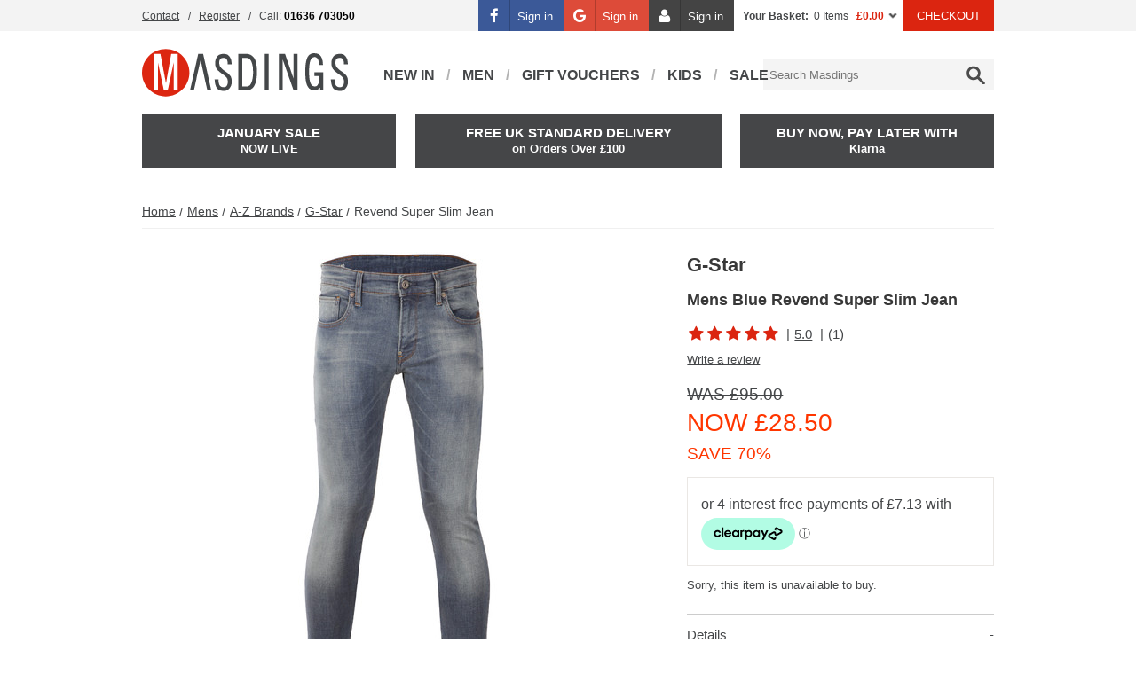

--- FILE ---
content_type: text/html; charset=UTF-8
request_url: https://api.reviews.co.uk/json-ld/product/richsnippet?store=masdings-com&sku=1431577&data=false&mpn=
body_size: 371
content:
{
	"@context" : "http://schema.org",
	"@type" : "Product"

  		 ,"aggregateRating": {
      "@type" : "AggregateRating",
      "bestRating": "5",
		  "ratingValue" : "5.0000",
		  "reviewCount" : "1",
		  "worstRating" : 1
	},
	"review": [
				{
			"@type":"Review",
			"author": {
				"@type": "Person",
				"name": "Matthew swatton"
			},
			"datePublished" : "2020-11-26",
			"description" : "Great jeans lovely fit ",
			"reviewRating": {
				"@type": "Rating",
				"bestRating" : "5",
				"ratingValue" : "5",
				"worstRating" : "1"
			},
			"reviewBody": "Great jeans lovely fit "
		}
					]
    		
		    ,"name" : "G-Star Revend Super Slim Jean",
		"image" : "https://d13qso5xfejx18.cloudfront.net/product-media/4THH/1000/1000/IMG3589.jpg",
				"sku" : "1431577"
		    
}


--- FILE ---
content_type: text/html
request_url: https://placement-api.clearpay.co.uk/?mpid=7be544c5-7c9b-4af8-b887-0f4868a2eee3&placementid=6fd4ead9-55cf-458d-83d4-6cf600dca6d9&pageType=product&zoid=9.0.85
body_size: 1046
content:

  <!DOCTYPE html>
  <html>
  <head>
      <link rel='icon' href='data:,' />
      <meta http-equiv="Content-Security-Policy"
          content="base-uri 'self'; default-src 'self'; font-src 'self'; style-src 'self'; script-src 'self' https://cdn.jsdelivr.net/npm/zoid@9.0.85/dist/zoid.min.js; img-src 'self'; connect-src 'self'; frame-src 'self'">
      <title></title>
      <link rel="preload" href="/index.js" as="script" />
      <link rel="preload" href="https://cdn.jsdelivr.net/npm/zoid@9.0.85/dist/zoid.min.js" integrity="sha384-67MznxkYtbE8teNrhdkvnzQBmeiErnMskO7eD8QwolLpdUliTdivKWx0ANHgw+w8" as="script" crossorigin="anonymous" />
      <div id="__AP_DATA__" hidden>
        {"errors":{"mcr":null},"mcrResponse":{"data":{"errors":[],"config":{"mpId":"7be544c5-7c9b-4af8-b887-0f4868a2eee3","createdAt":"2024-07-24T17:40:19.267706728Z","updatedAt":"2024-11-08T00:32:07.269122131Z","config":{"consumerLending":{"metadata":{"shouldForceCache":false,"isProductEnabled":false,"updatedAt":"2024-11-08T00:32:07.269088151Z","version":0},"details":{}},"interestFreePayment":{"metadata":{"shouldForceCache":false,"isProductEnabled":false,"updatedAt":"2024-11-08T00:32:07.269056001Z","version":0},"details":{"minimumAmount":{"amount":"1.00","currency":"GBP"},"maximumAmount":{"amount":"1200.00","currency":"GBP"},"cbt":{"enabled":true,"countries":["AU","NZ","US","CA"],"limits":{}}}},"merchantAttributes":{"metadata":{"shouldForceCache":false,"isProductEnabled":true,"updatedAt":"2024-11-08T00:32:07.269100671Z","version":0},"details":{"analyticsEnabled":false,"tradingCountry":"GB","storeURI":"https://www.masdings.com","tradingName":"Masdings UK","vpuf":true}},"onsitePlacements":{"metadata":{"expiresAt":1729148358025,"ttl":900,"updatedAt":"2024-10-17T06:44:18.025678567Z","version":0},"details":{"onsitePlacements":{"6fd4ead9-55cf-458d-83d4-6cf600dca6d9":{"placementId":"6fd4ead9-55cf-458d-83d4-6cf600dca6d9","pageType":"product","enabled":true,"type":"price-paragraph","introText":"or","logoType":"badge","badgeTheme":"black-on-mint","lockupTheme":"black","modalTheme":"mint","modalLinkStyle":"circled-info-icon","paymentAmountIsBold":false,"promoRenderStyle":"promo-with-get-and-payments","size":"md","showIfOutsideLimits":true,"showInterestFree":true,"showLowerLimit":true,"showUpperLimit":true,"showWith":true,"showPaymentAmount":true},"a8a700b6-9cfb-48d1-8c82-652c41baecb5":{"placementId":"a8a700b6-9cfb-48d1-8c82-652c41baecb5","pageType":"cart","enabled":true,"type":"price-paragraph","introText":"or","logoType":"badge","badgeTheme":"black-on-mint","lockupTheme":"black","modalTheme":"mint","modalLinkStyle":"circled-info-icon","paymentAmountIsBold":false,"promoRenderStyle":"promo-with-get-and-payments","size":"md","showIfOutsideLimits":true,"showInterestFree":true,"showLowerLimit":true,"showUpperLimit":true,"showWith":true,"showPaymentAmount":true}}}},"cashAppPay":{"metadata":{"shouldForceCache":false,"isProductEnabled":false,"updatedAt":"2024-11-08T00:32:07.269115541Z","version":0},"details":{"enabledForOrders":false,"integrationCompleted":false}},"promotionalData":{"metadata":{"version":0},"details":{"consumerLendingPromotions":[]}}}}},"errors":null,"status":200},"brand":"clearpay","meta":{"version":"0.35.4"}}
      </div>
  </head>
  <body></body>
  <script src="/index.js" type="application/javascript"></script>
  </html>
  